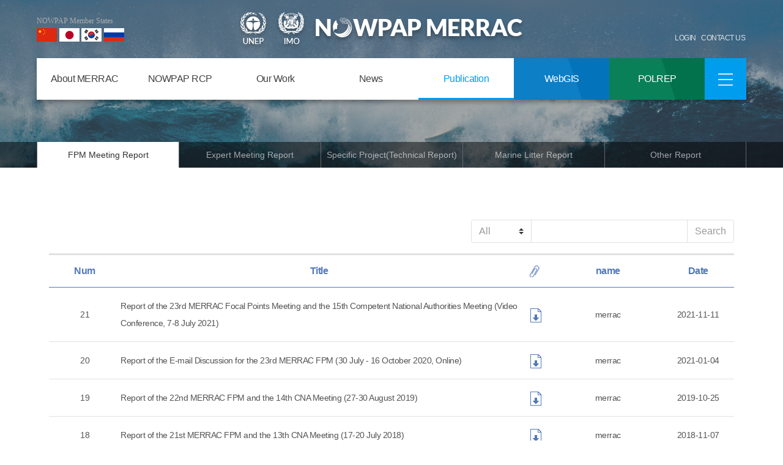

--- FILE ---
content_type: text/html
request_url: http://merrac.nowpap.org/merrac/publication/?PHPSESSID=76b222d33941f7dd4fc42cd123f5abfd
body_size: 7516
content:
<!-- 서버언어에 맞는 인클루드형으로 변경하세요 -->
<!DOCTYPE html>

<html lang="en">

<head>
	<meta charset="utf-8">
	<meta http-equiv="X-UA-Compatible" content="IE=Edge;chrome=1">
	<meta name="viewport" content="width=device-width, initial-scale=1, maximum-scale=1, user-scalable=no, shrink-to-fit=no">
	<meta http-equiv="content-type" content="text/html; charset=utf-8">
	<meta name="referrer" content="same-origin" />
	<!-- <meta name="referrer" content="no-referrer" /> -->
	<title>:: MERRAC ::</title>

	<script type="text/javascript" src="https://merrac.nowpap.org/merrac/inc/js/jquery-3.3.1.min.js"></script>
	<script type="text/javascript" src="https://merrac.nowpap.org/merrac/inc/js/bootstrap.min.js"></script>
	<script type="text/javascript" src="https://merrac.nowpap.org/merrac/inc/js/bootstrap-slider.min.js"></script>
	<link rel="stylesheet" type="text/css" href="https://merrac.nowpap.org/merrac/inc/css/fontawesome.all.min.css" />
	<link rel="stylesheet" type="text/css" href="https://merrac.nowpap.org/merrac/inc/css/bootstrap.min.css" />
	<link rel="stylesheet" type="text/css" href="https://merrac.nowpap.org/merrac/inc/css/bootstrap-slider.css" />
	<link rel="stylesheet" type="text/css" href="https://merrac.nowpap.org/merrac/inc/css/common.css" />
	<link rel="stylesheet" type="text/css" href="https://merrac.nowpap.org/merrac/inc/css/sub.css" />
	<link href="https://fonts.googleapis.com/css?family=Noto+Serif" rel="stylesheet">
	<script type="text/javascript" src="https://merrac.nowpap.org/merrac/inc/js/bootstrap.bundle.js"></script>
	<script type="text/javascript" src="https://merrac.nowpap.org/merrac/inc/js/bootstrap.bundle.min.js"></script>
	<script type="text/javascript" src="https://merrac.nowpap.org/merrac/inc/js/jquery.nicescroll.min.js"></script>
	<script type="text/javascript" src="https://merrac.nowpap.org/merrac/inc/js/common.js"></script>


</head>
<!-- Global site tag (gtag.js) - Google Analytics -->
<script async src="https://www.googletagmanager.com/gtag/js?id=UA-143859527-1"></script>
<script>
	window.dataLayer = window.dataLayer || [];

	function gtag() {
		dataLayer.push(arguments);
	}
	gtag('js', new Date());

	gtag('config', 'UA-143859527-1');


	function do_login() {
		var action_url = "https://merrac.nowpap.org/merrac/common/do_login";
		var id = $("#member_id").val();
		var pw = $("#password").val();

		$.ajax({
			url: action_url,
			type: 'POST',
			data: {
				member_id: id,
				password: pw
			},
			async: false,
			success: function(data) {
				var result = data;
				console.log(result);

				if (result == 'true') {
					window.location.reload();
				} else {
					alert("ID or Password is wrong");
				}

			},
			error: function(xhr) {}
		});
	}

	function do_logout() {
		var action_url = "https://merrac.nowpap.org/merrac/common/do_logout";
		console.log("action_url", action_url);

		$.ajax({
			url: action_url,
			type: 'POST',
			async: false,
			success: function(data) {
				alert('Logout completed.');
				window.location.reload();
			},
			error: function(xhr) {}
		});
	}

	function go_page(site_di) {
		with(document.change_site) {
			method = "post";
			bbs_no.value = bbs_id;
			action = "https://merrac.nowpap.org/merrac/news/select_bbs_detail/";
			submit();
		}
	}

	$(document).ready(function() {
		$(".gnb").mouseover(function() {
			$(this).find(".dep2").addClass("on");
		});
		$(".gnb").mouseleave(function() {
			$(this).find(".dep2").removeClass("on");
		});
		$(".dep2").mouseover(function() {
			$(this).addClass("on");
		});
		$(".dep2").mouseleave(function() {
			$(this).removeClass("on");
		});

		$("#subscribe_btn").click(function() {
			var email = $("#subscribe_email").val();
			var regExp = /^[0-9a-zA-Z]([-_.]?[0-9a-zA-Z])*@[0-9a-zA-Z]([-_.]?[0-9a-zA-Z])*.[a-zA-Z]{2,3}$/i;

			if (email.match(regExp) != null) {
				var action_url = "/merrac/common/subs_email_rgst";
				$.ajax({
					url: action_url,
					type: 'POST',
					data: {
						email: email
					},
					async: false,
					success: function(data) {
						alert(data);

					},
					error: function(xhr) {}
				});

			}
		});

		$("#member_id").keypress(function(e) {
			if (e.which == 13) {
				do_login();
			}
		});

		$("#password").keypress(function(e) {
			if (e.which == 13) {
				do_login();
			}
		});
	});
</script>

<body>

	<div class="headContents contentWrap">
		<!-- top -->
		<div class="topNav">
			<div class="layoutWrap">
				<div class="member f_L">
					<h5>NOWPAP Member States</h5>
					<ul>
						<li><img src="https://merrac.nowpap.org/merrac/inc/img/common/top_member_ch.png" alt="nowpap Member states china"></li>
						<li><img src="https://merrac.nowpap.org/merrac/inc/img/common/top_member_jp.png" alt="nowpap Member states japan"></li>
						<li><img src="https://merrac.nowpap.org/merrac/inc/img/common/top_member_ko.png" alt="nowpap Member states Korea"></li>
						<li><img src="https://merrac.nowpap.org/merrac/inc/img/common/top_member_ru.png" alt="nowpap Member states russia"></li>
					</ul>
				</div>

				<div class="Logo">
					<a href="#"><img src="https://merrac.nowpap.org/merrac/inc/img/common/topLink_unep.png" alt="UNEP"></a>
					<a href="#"><img src="https://merrac.nowpap.org/merrac/inc/img/common/topLink_imo.png" alt="IMO"></a>
					<a href="https://merrac.nowpap.org/merrac/"><img src="https://merrac.nowpap.org/merrac/inc/img/common/topLogo_big.png" alt="NOWPAP MERRAC"></a>
				</div>

				<div class="topLink f_R">
											<a href="#" data-toggle="modal" data-target="#loginPop">LOGIN</a>
										<a href="/cdn-cgi/l/email-protection#3d53524a4d5c4d7d564f544e52134f5813564f">CONTACT US</a>
				</div>

			</div>


		</div>
		<!--// top -->

		<!-- header -->
		<div class="header">
			<div class="head1">
				<div class="layoutWrap">
					<div id="gnb">
						<ul>
																																		<li class="gnb">
											<a href="/merrac/about/?PHPSESSID=76b222d33941f7dd4fc42cd123f5abfd" class="btn-dep1 ">About MERRAC</a>
											<ul class="dep2">
																																																										<li><a href="/merrac/about/introduction/?PHPSESSID=76b222d33941f7dd4fc42cd123f5abfd" class="btn-dep2">Introduction</a></li>
																																															<li><a href="/merrac/about/organization/?PHPSESSID=76b222d33941f7dd4fc42cd123f5abfd" class="btn-dep2">Organization</a></li>
																																																																																																			<li><a href="/merrac/about/mission/?PHPSESSID=76b222d33941f7dd4fc42cd123f5abfd" class="btn-dep2">Mission</a></li>
																																																																																																			<li><a href="/merrac/about/about_nowpap/?PHPSESSID=76b222d33941f7dd4fc42cd123f5abfd" class="btn-dep2">About NOWPAP</a></li>
																																															<li><a href="/merrac/about/staff/?PHPSESSID=76b222d33941f7dd4fc42cd123f5abfd" class="btn-dep2">Staff</a></li>
																																																								</ul>
										</li>
										<li class="gnb">
											<a href="/merrac/regional/?PHPSESSID=76b222d33941f7dd4fc42cd123f5abfd" class="btn-dep1 ">NOWPAP RCP</a>
											<ul class="dep2">
																																																										<li><a href="/merrac/regional/nowpap_regional/?PHPSESSID=76b222d33941f7dd4fc42cd123f5abfd" class="btn-dep2">NOWPAP Regional Oil and HNS Spill Contingency Plan </a></li>
																																															<li><a href="/merrac/regional/geo_coverage/?PHPSESSID=76b222d33941f7dd4fc42cd123f5abfd" class="btn-dep2">Geographical Coverage</a></li>
																																																								</ul>
										</li>
										<li class="gnb">
											<a href="/merrac/work/?PHPSESSID=76b222d33941f7dd4fc42cd123f5abfd" class="btn-dep1 ">Our Work</a>
											<ul class="dep2">
																																																										<li><a href="/merrac/work/meetings?PHPSESSID=76b222d33941f7dd4fc42cd123f5abfd" class="btn-dep2">Meeting</a></li>
																																																																																																																													<li><a href="/merrac/work/oil?PHPSESSID=76b222d33941f7dd4fc42cd123f5abfd" class="btn-dep2">Oil and HNS Spill Preparedness and Response</a></li>
																																																																																																																													<li><a href="/merrac/work/national_auth/?PHPSESSID=76b222d33941f7dd4fc42cd123f5abfd" class="btn-dep2">Information System Updates</a></li>
																																																																																																																																																							<li><a href="/merrac/work/bravo_exercise?PHPSESSID=76b222d33941f7dd4fc42cd123f5abfd" class="btn-dep2">NOWPAP Training & Exercise</a></li>
																																																																																																																													<li><a href="/merrac/work/specific_proj?PHPSESSID=76b222d33941f7dd4fc42cd123f5abfd" class="btn-dep2">Specific Project</a></li>
																																															<li><a href="/merrac/work/marine_litter?PHPSESSID=76b222d33941f7dd4fc42cd123f5abfd" class="btn-dep2">Marine Litter</a></li>
																																																																																																																																						</ul>
										</li>
										<li class="gnb">
											<a href="/merrac/news/?PHPSESSID=76b222d33941f7dd4fc42cd123f5abfd" class="btn-dep1 ">News</a>
											<ul class="dep2">
																																																										<li><a href="/merrac/news/select_merracUpdate_list?PHPSESSID=76b222d33941f7dd4fc42cd123f5abfd" class="btn-dep2">MERRAC News</a></li>
																																															<li><a href="/merrac/news/select_globalTrend_list?PHPSESSID=76b222d33941f7dd4fc42cd123f5abfd" class="btn-dep2">Global News</a></li>
																																															<li><a href="/merrac/news/select_annualEvent_list?PHPSESSID=76b222d33941f7dd4fc42cd123f5abfd" class="btn-dep2">Annual Events</a></li>
																																															<li><a href="/merrac/news/select_newsletter_list?PHPSESSID=76b222d33941f7dd4fc42cd123f5abfd" class="btn-dep2">Newsletter</a></li>
																																																								</ul>
										</li>
										<li class="gnb">
											<a href="/merrac/publication/?PHPSESSID=76b222d33941f7dd4fc42cd123f5abfd" class="btn-dep1 active">Publication</a>
											<ul class="dep2">
																																																										<li><a href="/merrac/publication/select_fpmMeeting_list?PHPSESSID=76b222d33941f7dd4fc42cd123f5abfd" class="btn-dep2">FPM Meeting Report</a></li>
																																															<li><a href="/merrac/publication/select_expertMeeting_list?PHPSESSID=76b222d33941f7dd4fc42cd123f5abfd" class="btn-dep2">Expert Meeting Report</a></li>
																																															<li><a href="/merrac/publication/select_specificProj_list?PHPSESSID=76b222d33941f7dd4fc42cd123f5abfd" class="btn-dep2">Specific Project(Technical Report)</a></li>
																																															<li><a href="/merrac/publication/select_marineLitter_list?PHPSESSID=76b222d33941f7dd4fc42cd123f5abfd" class="btn-dep2">Marine Litter Report</a></li>
																																															<li><a href="/merrac/publication/select_other_list?PHPSESSID=76b222d33941f7dd4fc42cd123f5abfd" class="btn-dep2">Other Report</a></li>
																															</ul>
										</li>
																									<li class="gnb m4 WebGIS">
									<a href="/infosystem?PHPSESSID=76b222d33941f7dd4fc42cd123f5abfd" data-toggle="tooltip" data-placement="bottom" title="Only for Focal Point" class="btn-dep1 tooltip-white" target="_blank">WebGIS</a>
								</li>
								<li class="gnb m5 Polrep">
									<a href="/polrep?PHPSESSID=76b222d33941f7dd4fc42cd123f5abfd" data-toggle="tooltip" data-placement="bottom" title="Only for Focal Point" class="btn-dep1 tooltip-white" target="_blank">POLREP</a>
								</li>
								<li class="m8 sitemap active">
									<a href="sub07_01.html?PHPSESSID=76b222d33941f7dd4fc42cd123f5abfd" class="btn-dep1 t_C hamburgerBtt"><img src="https://merrac.nowpap.org/merrac/inc/img/common/ico_sitemap.png" alt="sitemap"></a>
									<a href="#" class="btn-dep1 t_C closeBtt" style="display: none;"><img src="https://merrac.nowpap.org/merrac/inc/img/common/ico_sitemap02.png" alt="sitemapClose"></a>
									<ul class="sitemapRow">
																																																										<li>
														<a href="/merrac/about/?PHPSESSID=76b222d33941f7dd4fc42cd123f5abfd" class="sub sub01">About MERRAC</a>
														<ul class="subMenu">
																																																																					<li>
								<a href="/merrac/about/introduction/?PHPSESSID=76b222d33941f7dd4fc42cd123f5abfd" class="sub-dep2">Introduction</a>
																																																																					</li>
														<li>
								<a href="/merrac/about/organization/?PHPSESSID=76b222d33941f7dd4fc42cd123f5abfd" class="sub-dep2">Organization</a>
																																																											<a href="/merrac/about/organization/?PHPSESSID=76b222d33941f7dd4fc42cd123f5abfd" class="sub-dep3">Organization</a>
																																																			<a href="/merrac/about/merrac_focal_points/?PHPSESSID=76b222d33941f7dd4fc42cd123f5abfd" class="sub-dep3">MERRAC Focal Points</a>
																																																													</li>
														<li>
								<a href="/merrac/about/mission/?PHPSESSID=76b222d33941f7dd4fc42cd123f5abfd" class="sub-dep2">Mission</a>
																																																											<a href="/merrac/about/mission/?PHPSESSID=76b222d33941f7dd4fc42cd123f5abfd" class="sub-dep3">Mission</a>
																																																			<a href="/merrac/about/terms_of_reference?PHPSESSID=76b222d33941f7dd4fc42cd123f5abfd" class="sub-dep3">Terms of Reference for NOWPAP MERRAC</a>
																																																													</li>
														<li>
								<a href="/merrac/about/about_nowpap/?PHPSESSID=76b222d33941f7dd4fc42cd123f5abfd" class="sub-dep2">About NOWPAP</a>
																																																																					</li>
														<li>
								<a href="/merrac/about/staff/?PHPSESSID=76b222d33941f7dd4fc42cd123f5abfd" class="sub-dep2">Staff</a>
																																																																															</li>
									</ul>
								</li>
								<li>
									<a href="/merrac/regional/?PHPSESSID=76b222d33941f7dd4fc42cd123f5abfd" class="sub sub01">NOWPAP RCP</a>
									<ul class="subMenu">
																																																																<li>
								<a href="/merrac/regional/nowpap_regional/?PHPSESSID=76b222d33941f7dd4fc42cd123f5abfd" class="sub-dep2">NOWPAP Regional Oil and HNS Spill Contingency Plan </a>
																																																																					</li>
														<li>
								<a href="/merrac/regional/geo_coverage/?PHPSESSID=76b222d33941f7dd4fc42cd123f5abfd" class="sub-dep2">Geographical Coverage</a>
																																																																															</li>
									</ul>
								</li>
								<li>
									<a href="/merrac/work/?PHPSESSID=76b222d33941f7dd4fc42cd123f5abfd" class="sub sub01">Our Work</a>
									<ul class="subMenu">
																																																																<li>
								<a href="/merrac/work/meetings?PHPSESSID=76b222d33941f7dd4fc42cd123f5abfd" class="sub-dep2">Meeting</a>
																																																											<a href="/merrac/work/meetings?PHPSESSID=76b222d33941f7dd4fc42cd123f5abfd" class="sub-dep3">Meeting</a>
																																																			<a href="/merrac/work/fpm_meetings?PHPSESSID=76b222d33941f7dd4fc42cd123f5abfd" class="sub-dep3">MERRAC FPM & CNA meeting</a>
																																																			<a href="/merrac/work/expert_meetings?PHPSESSID=76b222d33941f7dd4fc42cd123f5abfd" class="sub-dep3">Experts Meeting</a>
																																																													</li>
														<li>
								<a href="/merrac/work/oil?PHPSESSID=76b222d33941f7dd4fc42cd123f5abfd" class="sub-dep2">Oil and HNS Spill Preparedness and Response</a>
																																																											<a href="/merrac/work/oil?PHPSESSID=76b222d33941f7dd4fc42cd123f5abfd" class="sub-dep3">Oil</a>
																																																			<a href="/merrac/work/hns?PHPSESSID=76b222d33941f7dd4fc42cd123f5abfd" class="sub-dep3">HNS</a>
																																																			<a href="/merrac/work/nowpap_region?PHPSESSID=76b222d33941f7dd4fc42cd123f5abfd" class="sub-dep3">Risk of spill incidents in NOWPAP region</a>
																																																													</li>
														<li>
								<a href="/merrac/work/national_auth/?PHPSESSID=76b222d33941f7dd4fc42cd123f5abfd" class="sub-dep2">Information System Updates</a>
																																																											<a href="/merrac/work/national_auth/?PHPSESSID=76b222d33941f7dd4fc42cd123f5abfd" class="sub-dep3">National Authorities</a>
																																																			<a href="/merrac/work/oil_accident/?PHPSESSID=76b222d33941f7dd4fc42cd123f5abfd" class="sub-dep3">Oil Spill Accidents</a>
																																																			<a href="/merrac/work/hns_accident/?PHPSESSID=76b222d33941f7dd4fc42cd123f5abfd" class="sub-dep3">HNS Spill Accidents</a>
																																																			<a href="/merrac/work/equip_expert_list/?PHPSESSID=76b222d33941f7dd4fc42cd123f5abfd" class="sub-dep3">Equipment & Experts List</a>
																																																													</li>
														<li>
								<a href="/merrac/work/bravo_exercise?PHPSESSID=76b222d33941f7dd4fc42cd123f5abfd" class="sub-dep2">NOWPAP Training & Exercise</a>
																																																											<a href="/merrac/work/bravo_exercise?PHPSESSID=76b222d33941f7dd4fc42cd123f5abfd" class="sub-dep3">NOWPAP Training & Exercise</a>
																																																			<a href="/merrac/work/bravo_exercise?PHPSESSID=76b222d33941f7dd4fc42cd123f5abfd" class="sub-dep3">BRAVO Exercise</a>
																																																			<a href="/merrac/work/delta_exercise?PHPSESSID=76b222d33941f7dd4fc42cd123f5abfd" class="sub-dep3">DELTA Exercise</a>
																																																													</li>
														<li>
								<a href="/merrac/work/specific_proj?PHPSESSID=76b222d33941f7dd4fc42cd123f5abfd" class="sub-dep2">Specific Project</a>
																																																																					</li>
														<li>
								<a href="/merrac/work/marine_litter?PHPSESSID=76b222d33941f7dd4fc42cd123f5abfd" class="sub-dep2">Marine Litter</a>
																																																											<a href="/merrac/work/marine_litter?PHPSESSID=76b222d33941f7dd4fc42cd123f5abfd" class="sub-dep3">Marine Litter</a>
																																																			<a href="/merrac/work/malita?PHPSESSID=76b222d33941f7dd4fc42cd123f5abfd" class="sub-dep3">MALITA</a>
																																																			<a href="/merrac/work/rap_mali?PHPSESSID=76b222d33941f7dd4fc42cd123f5abfd" class="sub-dep3">RAP MALI</a>
																																																																							</li>
									</ul>
								</li>
								<li>
									<a href="/merrac/news/?PHPSESSID=76b222d33941f7dd4fc42cd123f5abfd" class="sub sub01">News</a>
									<ul class="subMenu">
																																																																<li>
								<a href="/merrac/news/select_merracUpdate_list?PHPSESSID=76b222d33941f7dd4fc42cd123f5abfd" class="sub-dep2">MERRAC News</a>
																																																																					</li>
														<li>
								<a href="/merrac/news/select_globalTrend_list?PHPSESSID=76b222d33941f7dd4fc42cd123f5abfd" class="sub-dep2">Global News</a>
																																																																					</li>
														<li>
								<a href="/merrac/news/select_annualEvent_list?PHPSESSID=76b222d33941f7dd4fc42cd123f5abfd" class="sub-dep2">Annual Events</a>
																																																																					</li>
														<li>
								<a href="/merrac/news/select_newsletter_list?PHPSESSID=76b222d33941f7dd4fc42cd123f5abfd" class="sub-dep2">Newsletter</a>
																																																																															</li>
									</ul>
								</li>
								<li>
									<a href="/merrac/publication/?PHPSESSID=76b222d33941f7dd4fc42cd123f5abfd" class="sub sub01">Publication</a>
									<ul class="subMenu">
																																																																<li>
								<a href="/merrac/publication/select_fpmMeeting_list?PHPSESSID=76b222d33941f7dd4fc42cd123f5abfd" class="sub-dep2">FPM Meeting Report</a>
																																																																					</li>
														<li>
								<a href="/merrac/publication/select_expertMeeting_list?PHPSESSID=76b222d33941f7dd4fc42cd123f5abfd" class="sub-dep2">Expert Meeting Report</a>
																																																																					</li>
														<li>
								<a href="/merrac/publication/select_specificProj_list?PHPSESSID=76b222d33941f7dd4fc42cd123f5abfd" class="sub-dep2">Specific Project(Technical Report)</a>
																																																																					</li>
														<li>
								<a href="/merrac/publication/select_marineLitter_list?PHPSESSID=76b222d33941f7dd4fc42cd123f5abfd" class="sub-dep2">Marine Litter Report</a>
																																																																					</li>
														<li>
								<a href="/merrac/publication/select_other_list?PHPSESSID=76b222d33941f7dd4fc42cd123f5abfd" class="sub-dep2">Other Report</a>
																																		</li>
						</ul>
						</li>
													</ul>
				</li>
				</ul>
					</div>
				</div>
			</div>
		</div>
		<!-- // header -->
		<!-- 956e2dc87352434255d8122afd5ec72f9b6f79a5c6215a75208cd67bd599c50a -->
		<form id="change_site" name="change_site" method="post" class="form-inline f_R" style="height:0px"><input type="hidden" name="PHPSESSID" value="76b222d33941f7dd4fc42cd123f5abfd" />
			<input type="hidden" id="site_div" name="site_div" value="">
		</form>
	</div>
	<!--
array(0) {
}
--><!-- sub -->
<div class="subContents contentWrap">
	
	<!-- subHeader -->
	<div id="sub01" class="subHeader">
	<p style="text-transform:capitalize;">FPM Meeting Report</p>
	<div class="snbBar">
		<div class="layoutWrap">
						<ul class="fiveTab">
				<li class="active"><a href="https://merrac.nowpap.org/merrac/publication/select_fpmMeeting_list">FPM Meeting Report</a></li>
				<li ><a href="https://merrac.nowpap.org/merrac/publication/select_expertMeeting_list">Expert Meeting Report</a></li>
				<li ><a href="https://merrac.nowpap.org/merrac/publication/select_specificProj_list">Specific Project(Technical Report)</a></li>
				<li ><a href="https://merrac.nowpap.org/merrac/publication/select_marineLitter_list">Marine Litter Report</a></li>
				<li ><a href="https://merrac.nowpap.org/merrac/publication/select_other_list">Other Report</a></li>
			</ul>	
					</div>
	</div>
</div>	<!-- //subHeader -->

	<!-- subCont -->
	<div class="subCont layoutWrap">
	
					
		<!-- tableSelectGroup -->
	<!-- 
		SELECT Z.*
			FROM(
				SELECT Y.*
				, (@rownum:=@rownum+1) as ROWNUM
				FROM(
					SELECT A.BBS_NO
					, A.CONTS_SN
					, A.MEMBER_SN
					, A.ORGN_CD
					, A.BBS_SE
					, A.BBS_CATE
					, A.BBS_NM
					, A.BBS_CN
					, A.NOTICE_YN
					, A.SECRET_YN
					, DATE_FORMAT(A.RGST_DT, '%Y-%m-%d') as RGST_DT
					, DATE_FORMAT(A.UPDT_DT, '%Y-%m-%d') as UPDT_DT
					, DATEDIFF(now(), A.RGST_DT) AS DATE_MINUS
					, C.MEMBER_NM
					, D.FILE_SN
					, D.FILE_NM
					, D.FILE_PATH_NM
				FROM MR_PAGE_BBS as A
			LEFT JOIN MR_MEMBER as C 
					ON A.MEMBER_SN = C.MEMBER_SN
			LEFT JOIN (
						SELECT 
							BBS_NO
							, FILE_SN
							, FILE_NM
							, FILE_PATH_NM 
						FROM MR_PAGE_BBS_FILE 
						WHERE FILE_USG = 'docu'
						) as D 
					ON A.BBS_NO = D.BBS_NO
					, (SELECT @rownum:=0) R
				WHERE A.CONTS_SN = 'EE010101'
					   
			ORDER BY RGST_DT 
			) as Y
		ORDER BY ROWNUM DESC
		) as Z
	  LIMIT 0, 10 -->
	<form id="frm" name="frm" method="post" class="form-inline"><input type="hidden" name="PHPSESSID" value="76b222d33941f7dd4fc42cd123f5abfd" />
        <div class="searchForm">
					<div class="input-group searchBox f_R">
                <select class="custom-select" name="search_key" id="inputGroupSelect04" aria-label="Example select with button addon">
                    <option selected="selected" value="all">All</option>
                    <option value="title">Title</option>
                    <option value="name">Name</option>
                </select>
				<input name="search_word" type="text" class="form-control" placeholder="" aria-label="Example text with button addon" aria-describedby="button-addon1">
                <div class="input-group-append">
                    <button class="btn btn-outline-secondary" type="button" onclick="select_bbs_list('');">Search</button>
                </div>
            </div>
				<input type="hidden" id="conts_sn" name="conts_sn" value="EE0101">
				<input type="hidden" id="conts_sn_full" name="conts_sn_full" value="EE010101">
				<input type="hidden" id="gnb" name="gnb" value="publication">
				<input type="hidden" id="snb" name="snb" value="FPM Meeting Report">
				<input type="hidden" id="bbs_no" name="bbs_no" value="">
				<input type="hidden" id="page_url" name="page_url" value="">
        </div>
	</form>
        <!-- //tableSelectGroup -->
        
		<div class="table_wrap">
			            <table>
                <colgroup>
                    <col style="width:10%">
                    <col style="width:55%">
					<col style="width:5%">
                    <col style="width:15%">
                    <col style="width:10%">
                </colgroup>
                <thead>
                    <tr>
                        <th>Num</th>
                        <th>Title</th>
						<th>
							<span class="clipIcon"></span>
						</th>
                        <th>name</th>
                        <th>Date</th>
                    </tr>
                </thead>
                <tbody>
								
				                    <tr>
                        <td class="tableNum">21</td>
						<td class="tableTitle f_L t_L">
							<a href="javascript:doFileDownload('169')">
								Report of the 23rd MERRAC Focal Points Meeting and the 15th Competent National Authorities Meeting (Video Conference, 7-8 July 2021)							</a>
						</td>
						<td>
														<a href="javascript:doFileDownload('169')" class="fileIcon btn-pdfDown" data-toggle="tooltip" data-placement="bottom" title="" data-original-title="PDF Download"></a>
							<input type="hidden" name="169_conts_sn" value="EE010101">
							<input type="hidden" name="169_file_sn" value="154">
							<input type="hidden" name="169_file_nm" value="[FINAL] Report on 23rd MERRAC Focal Points Meeting and the 15th Competent National Authorities Meeting.pdf">
							<input type="hidden" name="169_file_path_nm" value="/merrac/uploads/contents1">
													</td>
						<td class="writer">merrac</td>
                        <td class="tableData">2021-11-11</td>
                    </tr>
                                    <tr>
                        <td class="tableNum">20</td>
						<td class="tableTitle f_L t_L">
							<a href="javascript:doFileDownload('159')">
								Report of the E-mail Discussion for the 23rd MERRAC FPM (30 July - 16 October 2020, Online)							</a>
						</td>
						<td>
														<a href="javascript:doFileDownload('159')" class="fileIcon btn-pdfDown" data-toggle="tooltip" data-placement="bottom" title="" data-original-title="PDF Download"></a>
							<input type="hidden" name="159_conts_sn" value="EE010101">
							<input type="hidden" name="159_file_sn" value="148">
							<input type="hidden" name="159_file_nm" value="[FINAL] Report of the E-mail Discussion for the 23rd MERRAC FPM.pdf">
							<input type="hidden" name="159_file_path_nm" value="/merrac/uploads/contents1">
													</td>
						<td class="writer">merrac</td>
                        <td class="tableData">2021-01-04</td>
                    </tr>
                                    <tr>
                        <td class="tableNum">19</td>
						<td class="tableTitle f_L t_L">
							<a href="javascript:doFileDownload('146')">
								Report of the 22nd MERRAC FPM and the 14th CNA Meeting (27-30 August 2019)							</a>
						</td>
						<td>
														<a href="javascript:doFileDownload('146')" class="fileIcon btn-pdfDown" data-toggle="tooltip" data-placement="bottom" title="" data-original-title="PDF Download"></a>
							<input type="hidden" name="146_conts_sn" value="EE010101">
							<input type="hidden" name="146_file_sn" value="139">
							<input type="hidden" name="146_file_nm" value="[FINAL]Report of the 22th MERRAC FPM and 14th CNA Meeting.pdf">
							<input type="hidden" name="146_file_path_nm" value="/merrac/uploads/contents1">
													</td>
						<td class="writer">merrac</td>
                        <td class="tableData">2019-10-25</td>
                    </tr>
                                    <tr>
                        <td class="tableNum">18</td>
						<td class="tableTitle f_L t_L">
							<a href="javascript:doFileDownload('87')">
								Report of the 21st MERRAC FPM and the 13th CNA Meeting (17-20 July 2018)							</a>
						</td>
						<td>
														<a href="javascript:doFileDownload('87')" class="fileIcon btn-pdfDown" data-toggle="tooltip" data-placement="bottom" title="" data-original-title="PDF Download"></a>
							<input type="hidden" name="87_conts_sn" value="EE010101">
							<input type="hidden" name="87_file_sn" value="40">
							<input type="hidden" name="87_file_nm" value="1) Report of the 21st MERRAC FPM and the 13th CNA Meeting.pdf">
							<input type="hidden" name="87_file_path_nm" value="/merrac/uploads/contents1">
													</td>
						<td class="writer">merrac</td>
                        <td class="tableData">2018-11-07</td>
                    </tr>
                                    <tr>
                        <td class="tableNum">17</td>
						<td class="tableTitle f_L t_L">
							<a href="javascript:doFileDownload('85')">
								Report of the 20th MERRAC FPM and the 12th CNA Meeting(10-13 April 2017)							</a>
						</td>
						<td>
														<a href="javascript:doFileDownload('85')" class="fileIcon btn-pdfDown" data-toggle="tooltip" data-placement="bottom" title="" data-original-title="PDF Download"></a>
							<input type="hidden" name="85_conts_sn" value="EE010101">
							<input type="hidden" name="85_file_sn" value="38">
							<input type="hidden" name="85_file_nm" value="Final_Report of the 20th MERRAC FPM and the 12th CNA Meeting.pdf">
							<input type="hidden" name="85_file_path_nm" value="/merrac/uploads/contents1">
													</td>
						<td class="writer">merrac</td>
                        <td class="tableData">2017-06-28</td>
                    </tr>
                                    <tr>
                        <td class="tableNum">16</td>
						<td class="tableTitle f_L t_L">
							<a href="javascript:doFileDownload('84')">
								Report of the 19th MERRAC FPM and the 11th CNA Meeting (30 May- 3 June 2016)							</a>
						</td>
						<td>
														<a href="javascript:doFileDownload('84')" class="fileIcon btn-pdfDown" data-toggle="tooltip" data-placement="bottom" title="" data-original-title="PDF Download"></a>
							<input type="hidden" name="84_conts_sn" value="EE010101">
							<input type="hidden" name="84_file_sn" value="37">
							<input type="hidden" name="84_file_nm" value="Report of the 19th MERRAC FPM and the 11th CNA Meeting.pdf">
							<input type="hidden" name="84_file_path_nm" value="/merrac/uploads/contents1">
													</td>
						<td class="writer">merrac</td>
                        <td class="tableData">2016-07-11</td>
                    </tr>
                                    <tr>
                        <td class="tableNum">15</td>
						<td class="tableTitle f_L t_L">
							<a href="javascript:doFileDownload('82')">
								Report of the 18th MERRAC FPM and 10th CNA Meeting (25-28 August 2015)							</a>
						</td>
						<td>
														<a href="javascript:doFileDownload('82')" class="fileIcon btn-pdfDown" data-toggle="tooltip" data-placement="bottom" title="" data-original-title="PDF Download"></a>
							<input type="hidden" name="82_conts_sn" value="EE010101">
							<input type="hidden" name="82_file_sn" value="35">
							<input type="hidden" name="82_file_nm" value="Report of the 18th MERRAC FPM and 10th CNA Meeting.pdf">
							<input type="hidden" name="82_file_path_nm" value="/merrac/uploads/contents1">
													</td>
						<td class="writer">merrac</td>
                        <td class="tableData">2016-04-26</td>
                    </tr>
                                    <tr>
                        <td class="tableNum">14</td>
						<td class="tableTitle f_L t_L">
							<a href="javascript:doFileDownload('81')">
								Report of the 17th MERRAC FPM and 9th CNA Meeting (11-13 June 2014)							</a>
						</td>
						<td>
														<a href="javascript:doFileDownload('81')" class="fileIcon btn-pdfDown" data-toggle="tooltip" data-placement="bottom" title="" data-original-title="PDF Download"></a>
							<input type="hidden" name="81_conts_sn" value="EE010101">
							<input type="hidden" name="81_file_sn" value="34">
							<input type="hidden" name="81_file_nm" value="Report of the 17th MERRAC FPM and 9th CNA Meeting.pdf">
							<input type="hidden" name="81_file_path_nm" value="/merrac/uploads/contents1">
													</td>
						<td class="writer">merrac</td>
                        <td class="tableData">2016-04-26</td>
                    </tr>
                                    <tr>
                        <td class="tableNum">13</td>
						<td class="tableTitle f_L t_L">
							<a href="javascript:doFileDownload('79')">
								Report of the 16th MERRAC FPM and 8th CNA Meeting (17-21 June 2013)							</a>
						</td>
						<td>
														<a href="javascript:doFileDownload('79')" class="fileIcon btn-pdfDown" data-toggle="tooltip" data-placement="bottom" title="" data-original-title="PDF Download"></a>
							<input type="hidden" name="79_conts_sn" value="EE010101">
							<input type="hidden" name="79_file_sn" value="32">
							<input type="hidden" name="79_file_nm" value="Report of the 16th MERRAC FPM and 8th CNA Meeting.pdf">
							<input type="hidden" name="79_file_path_nm" value="/merrac/uploads/contents1">
													</td>
						<td class="writer">merrac</td>
                        <td class="tableData">2016-04-26</td>
                    </tr>
                                    <tr>
                        <td class="tableNum">12</td>
						<td class="tableTitle f_L t_L">
							<a href="javascript:doFileDownload('78')">
								15th MERRAC Focal Points Meeting and 7th Competent National Authorities Meeting (14-18 May 2012, Yeosu, Korea) 							</a>
						</td>
						<td>
														<a href="javascript:doFileDownload('78')" class="fileIcon btn-pdfDown" data-toggle="tooltip" data-placement="bottom" title="" data-original-title="PDF Download"></a>
							<input type="hidden" name="78_conts_sn" value="EE010101">
							<input type="hidden" name="78_file_sn" value="31">
							<input type="hidden" name="78_file_nm" value="Report of the 15th MERRAC FPM and the 7th CNA Meeting.pdf">
							<input type="hidden" name="78_file_path_nm" value="/merrac/uploads/contents1">
													</td>
						<td class="writer">merrac</td>
                        <td class="tableData">2012-11-26</td>
                    </tr>
                                </tbody>
            </table>
						<!-- tableNav -->
			<div class="tableNav">
				<nav aria-label="Page navigation example">
				  <ul class="pagination"><li class="page-item active"><a class="page-link">1</a></li><li class="page-item"><a class="page-link"href="javascript:select_bbs_list('10');">2</a></li><li class="page-item"><a class="page-link"href="javascript:select_bbs_list('20');">3</a></li><li class="page-item"><a class="page-link"href="javascript:select_bbs_list('10');"><span aria-hidden="true" class="rightIcon"></span></a></li></ul>				</nav>
				
			</div>
			<!-- //tableNav -->
		</div>
		 	
	</div>
	<!-- //subCont -->
	<form name="conform" id="conform" method="post"  enctype="multipart/form-data"><input type="hidden" name="PHPSESSID" value="76b222d33941f7dd4fc42cd123f5abfd" />
		<input type="hidden" name="conts_sn" value=""/>
		<input type="hidden" name="bbs_no" value=""/>
		<input type="hidden" name="file_sn" value=""/>
		<input type="hidden" name="file_nm"  value=""/>
		<input type="hidden" name="file_path_nm" value=""/>
	</form>
	
</div>
<!-- //sub -->
<script data-cfasync="false" src="/cdn-cgi/scripts/5c5dd728/cloudflare-static/email-decode.min.js"></script><script>
$(document).ready(function(){
		$("select[name='search_key']").val('all');
	$("input[name='search_word']").val('');
	
	$("select[name='search_year']").change(function(){
		console.log($(this).val());
		select_bbs_list('');
	});
	
});
function select_bbs_list(page){
	var subUrl = "";
	if(page != ''){
		subUrl = "/page/"+page;
	}
	
	with(document.frm){
		method = "get";
		action = "https://merrac.nowpap.org/merrac/publication/select_fpmMeeting_list"+subUrl;
		submit();
	}
}

function select_bbs_detail(bbs_id){
	var pageUrl = "publication/select_fpmMeeting_list";
	with(document.frm){
		method = "get";
		bbs_no.value = bbs_id;
		page_url.value = pageUrl;
		action = "https://merrac.nowpap.org/merrac/news/select_bbs_detail/";
		submit();
	}
}

function doFileDownload(bbs_id){

	$("#conform input[name='bbs_no']").val(bbs_id);
	$("#conform input[name='conts_sn']").val($("input[name='"+bbs_id+"_conts_sn']").val()); 
	$("#conform input[name='file_sn']").val($("input[name='"+bbs_id+"_file_sn']").val());
	$("#conform input[name='file_nm']").val($("input[name='"+bbs_id+"_file_nm']").val());
	$("#conform input[name='file_path_nm']").val($("input[name='"+bbs_id+"_file_path_nm']").val());
	
	document.conform.action="/merrac/admin/a_common/file_download";
	document.conform.submit();
	
}
</script>

<!-- 서버언어에 맞는 인클루드형으로 변경하세요 -->


<!-- footer -->
<div class="footer contentWrap">
	<div class="footerWrap layoutWrap">
		<div class="nowpapInfo f_L">
			<div class="bottomLogo">
				<img class="nowpapmerrac" src="https://merrac.nowpap.org/merrac/inc/img/common/bottomLogo.png" alt="nowpapMerrac bottomLogo">
				<a href="http://www.kriso.re.kr/" target="_blank">
					<img class="kriso" src="https://merrac.nowpap.org/merrac/inc/img/common/bottomLogo_KRISO.png" alt="kriso bottomLogo">
				</a>
			</div>
			<div class="contactInfo">
				<p class="address">P.O. Box 23, Yuseong, Daejeon 305-343, <br/>Republic of Korea (c/o KRISO) </p>
				<ul>
					<li>Tel : (+82-42) 866-3638</li>
					<li>FAX : (+82-42) 866-3630</li>
				</ul>
			</div>
		</div>
		<div class="subscribeNewsletter f_R">
			<h4>Subscribe to Newsletter<span>Subscribe to our newsletter to get the latest scoop right to your un box</span></h4>
			<div class="input-group mb-3 newsletterForm">
				<input type="text" id="subscribe_email" class="form-control" placeholder="Your email address" aria-label="Your email address" aria-describedby="button-addon2">
				<div class="input-group-append">
					<button class="btn btn-outline-secondary" type="button" id="subscribe_btn">SUBSCRIBE</button>
				</div>
			</div>
		</div>
		<div class="clear"></div>
	</div>
	<div class="copyright">copyright(C)2019. <b>NOWPAP MERRAC</b> all rights reserved.</div>
</div>


    <!-- Login Modal -->
    <div class="modal fade show" id="loginPop" tabindex="-1" role="dialog" aria-labelledby="loginPopTitle" style="display: none;">
        <div class="modal-dialog modal-dialog-centered" role="document">
            <div class="modal-content">
                <div class="modal-header">        
                    <button type="button" class="close" data-dismiss="modal" aria-label="Close">
                        <span aria-hidden="true">×</span>
                    </button>
                </div>
                    <div class="modal-body">
                        <h2>Members, Please Login</h2>
                        <form action="" method="post"><input type="hidden" name="PHPSESSID" value="76b222d33941f7dd4fc42cd123f5abfd" />
                            <div class="logForm">
                                <input type="text" class="form-control" id="member_id" placeholder="ID">
                                <input type="password" class="form-control" id="password" placeholder="Password">
                            </div>
                        <button type="button" onclick="do_login();" class="btn btn-login" >Login</button>
                        </form>
                    </div>
                    <div class="modal-footer">
                        <div>
                            <p>If you forget your username and password,<br>Please contact MERRAC.</p>
                            <span class="email"><a href="/cdn-cgi/l/email-protection" class="__cf_email__" data-cfemail="bad4d5cdcadbcafad1c8d3c9d594c8df94d1c8">[email&#160;protected]</a></span>
                        </div>
                    </div>
            </div>
        </div>
    </div>
<!-- end; footer -->
<script data-cfasync="false" src="/cdn-cgi/scripts/5c5dd728/cloudflare-static/email-decode.min.js"></script><script defer src="https://static.cloudflareinsights.com/beacon.min.js/vcd15cbe7772f49c399c6a5babf22c1241717689176015" integrity="sha512-ZpsOmlRQV6y907TI0dKBHq9Md29nnaEIPlkf84rnaERnq6zvWvPUqr2ft8M1aS28oN72PdrCzSjY4U6VaAw1EQ==" data-cf-beacon='{"version":"2024.11.0","token":"9b2f262957534996832d7ffcf416b11d","r":1,"server_timing":{"name":{"cfCacheStatus":true,"cfEdge":true,"cfExtPri":true,"cfL4":true,"cfOrigin":true,"cfSpeedBrain":true},"location_startswith":null}}' crossorigin="anonymous"></script>
</body>
</html>

--- FILE ---
content_type: text/css
request_url: https://merrac.nowpap.org/merrac/inc/css/sub.css
body_size: 6802
content:
/********** subCommon **********/
.subContents {}
.subHeader {position:relative; height:274px; background:url('../img/sub/subHeadergraphic.png') center no-repeat; background-size:cover;}
.subHeader p {display:none; font-family:'Noto Serif', serif; color:#fff; font-size:36px; text-shadow:0 2px 6px rgba(00,00,00,0.5);}
.subHeader .snbBar {position:absolute; bottom:0; width:100%; height:42px; background:url('../img/sub/snbBar_prt.png') repeat;}
.subHeader .snbBar ul {width:100%;}
.subHeader .snbBar li {display:inline-block; border-left:1px solid #63666b; float: left; line-height:42px; width:20%;}
.subHeader .snbBar li:last-child {border-right:1px solid #63666b;}
.subHeader .snbBar li a {display:block; padding:0; height:42px; font-size:14px; color:#fff; text-align:center; letter-spacing:0; opacity:0.6;}
.subHeader .snbBar li a:hover, .subHeader .snbBar li.active a {color:#333; background:#fff; opacity:1.0}

#sub01.subHeader .snbBar li a { }
#sub01.subHeader .snbBar .twoTab li {width:50%;}
#sub01.subHeader .snbBar .sixTab li {width:auto;}
#sub01.subHeader .snbBar .sixTab li a {padding:0 23px;}
#sub01.subHeader .snbBar .sixTab li.vertical {vertical-align: bottom;}
#sub01.subHeader .snbBar .fourTab li {width:25%;}
#sub01.subHeader .snbBar .fiveTab-auto li {width:auto;}
#sub01.subHeader .snbBar .fiveTab-auto a {padding:0 46px;}

.subCont {padding:55px 20px 100px 20px; min-height:600px; width: 1160px;}
.img {margin-top: 20px; text-align: center;}
.no_Mg {margin:0 !important;}
.top_Mg {margin-top: 80px !important;}

/********** sub01_02 **********/
.subCont .tab {margin-bottom: 55px; border: 1px solid #ddd;}
.subCont .tab ul.tabRow li {height: 47px;line-height: 47px;/* margin-left: -1px; */float: left;}
.subCont .tab ul.tabRow li:first-child {margin-left:0;}
.subCont .tab ul.tabRow li:last-child a:before {display:none !important;}

.subCont .tab.two ul.tabRow li {position: relative; width:50%;}
.subCont .tab.two.tableTab {margin-top:50px;}
.subCont .tab.two.tableTab a {font-size: 15px;}
.subCont .tab.four ul.tabRow li {position: relative; width:25%;}
.subCont .tab.three ul.tabRow li {position: relative; width:33.33333%;}

.subCont .tab ul.tabRow {/* border: 1px solid #e1e1e1; */width: 100%;height: 100%;}
.subCont .tab ul.tabRow li {display: inline-block;}
.subCont .tab ul.tabRow li a {position: relative; color: #999;width: 100%;display: block;text-align: center;height: 47px;}
.subCont .tab ul.tabRow li a:before {content:'';position:absolute;top: 14px;right: 0px;width:100%;height: 20px;border-right:1px solid #e1e1e1;}
.subCont .tab ul.tabRow li a:after {content:'';position:absolute;top:-1px;left:-1px;width:100%;height: 52px;border:1px solid #444;display: none;}
.subCont .tab ul.tabRow li:hover a:after, .subCont .tab ul.tabRow li.active a:after {display:block;}
.subCont .tab ul.tabRow li.active a, .subCont .tab ul.tabRow li:hover a {color:#333;}
.subCont h3.topSubTitle {text-align: center; font-size: 30px; }
.subCont h3.subTitle {margin-top: 80px; text-align: center; font-size: 30px; }
.subCont .table_wrap.cardTable {margin: 55px 0; height: 472px;}
.subCont .table_wrap.cardTable table tbody tr td:last-child {border:none;}
.subCont .table_wrap.cardTable table tbody tr td.position:last-child {height:151px;}
.subCont .table_wrap.cardTable table tbody tr {border: none;}

/********** sub01_01 **********/
.subCont .txtCont.intro .img img {margin-top: 30px;}
.subCont .txtCont.intro .introTxt p {text-align: left;}
.subCont .txtCont.intro .introTxt {float: left; width: 660px; margin-left: 50px;}

/********** sub01_03 **********/
.subCont .txtCont .listCont {margin: 20px 0 20px 20px;}
.subCont .txtCont .listCont ul {list-style-type: square; line-height: 1.6em;}
.subCont .txtCont .listCont ul li{margin-bottom: 10px;}

/********** sub01_03-02 **********/
.subCont h4.subTitle {margin: 80px 0 45px 0; text-align: center; font-size: 26px; color: #444;}
.subCont .listForm {margin-top: 20px;}
.subCont .listForm h5.subTitle {font-size: 20px;}
.subCont .txtCont .listForm p{margin-top: 10px; text-align: left;}
.subCont .txtGroup .listForm p{margin-top: 10px; text-align: left;}
.subCont .txtGroup p{text-align: center;}
.subCont .subGroup {padding: 25px; background: #f9f9f9; border: 1px solid #e1e1e1;}

.table_wrap.profileGroup {margin-top: 45px;}
.table_wrap.profileGroup .profileCard {margin:0 21px 20px 0; padding:40px; position:relative; display: inline-block; width:23.3%; min-height:490px; border:1px solid #e1e1e1; background:url('../img/sub/line.png') top right #fff no-repeat;}
.table_wrap.profileGroup .profileCard .userName {font-size:23px; color:#1a3a70;}
.table_wrap.profileGroup .profileCard .userName span {display:block; font-size:23px; }
.table_wrap.profileGroup .profileCard .position {margin:10px 0 20px; color:#666; font-size:17px;}
.table_wrap.profileGroup .profileCard .address {color:#999; text-align: left; word-break:keep-all; line-height: 1.6;}
.table_wrap.profileGroup .profileCard .ectInfo {position:absolute; bottom:0px; left:00px; padding:0 40px 40px 40px;}
.table_wrap.profileGroup .profileCard .ectInfo p {margin-top:3px; color:#555; font-size:15px; text-align: left;}
.table_wrap.profileGroup .profileCard .ectInfo span.tit {display:inline-block; width:36px; color:#666;}
.table_wrap.profileGroup .profileCard .ectInfo a {display:inline-block; color:#555; text-decoration:underline;}

/********** sub01_04 **********/
/*.subCont .txtCont {margin: 55px 0;}*/
.subCont .txtCont p {margin-top: 40px; line-height: 30px; color: #555;}
.subCont .txtCont p a.red {color: red; font-weight: 600;}
.subCont .txtCont p a.red:hover {text-decoration: underline;}
.subCont .table_wrap {}
.subCont .table_wrap.tableTop {margin-top: 40px;}
.subCont .table_wrap table {border-top: 3px solid #e1e1e1; border-bottom: 3px solid #e1e1e1; width: 1120px;}
.subCont .table_wrap table thead tr, .subCont .table_wrap table tbody tr th {padding: 16px 10px 16px 0; text-align: center; border-bottom: 1px solid #5379bb; color: #5379bb; font-weight: 600;}
.subCont .table_wrap table thead tr th {padding: 16px 0;}
.subCont .table_wrap table thead tr td {height:49px; text-align: center; line-height: 2; font-size: 15px; color: #555; font-weight: 400;}
.subCont .table_wrap table thead tr th span.arrowIcon {background: url("../img/sub/arrowIcon01.png"); width: 16px; height: 16px; display: inline-block;}
.subCont .table_wrap table tbody tr {border-bottom: 1px solid #e1e1e1;}
.subCont .table_wrap table tbody tr td {padding: 16px 0; text-align: center; vertical-align:middle; line-height: 2; font-size: 14px; color: #555;}
.subCont .table_wrap table tbody tr td a {font-size: 14px; color: #555;}
.subCont .table_wrap table tbody tr td a:hover {color: #5379bb;}

.subCont .tableNav {margin-top:30px; text-align: center;}
.subCont .tableNav nav {display: inline-block;}
.subCont .tableNav nav ul li.active a {background-color: #e9ecef; border: 1px solid #ddd; color: #999;}
.subCont .tableNav nav ul li a {color: #999; height: 37px; border: 1px solid #e1e1e1; width: 42px;}
.subCont .tableNav nav ul li a span.leftIcon {background: url("../img/sub/leftArrow.png"); height: 13px; width: 8px; display: inline-block;}
.subCont .tableNav nav ul li a span.rightIcon {background: url("../img/sub/rightArrow.png"); height: 13px; width: 8px; display: inline-block; }
.subCont .tableNav .btn {float:right; border: 1px solid #e1e1e1; color: #555;}
.subCont .tableNav .btn span.writeIcon{margin-right: 5px; background: url("../img/sub/writeBtt.png"); width: 14px; height: 14px; display: inline-block;}

/********** sub01_05 **********/
.subCont .profile{margin: 0 0 14px; padding: 24px 20px 20px 300px; position: relative;  width:100%; min-height:310px; background: url("../img/sub/staffBg.png") top left #fafafa no-repeat; display: inline-block; border:2px solid #1a3a70; cursor: pointer;}
.subCont .profile:nth-child(4) {margin:0;}
.subCont .profile span{position: absolute; display: block; width: 145px; height: 145px; top: 36px; left: 60px;}

.subCont .profile .txt {position: absolute; bottom: 25px; left: 25px;}
.subCont .profile .txt h5 {font-size: 22px; color: #e1e1e1;}
.subCont .profile .txt h6 {margin-top: 5px; font-size: 16px; color: #999; font-weight: 500;}
.subCont .profile .otherInfo p {margin-top:0px; font-size:15px; line-height:1.5em; letter-spacing:0;}
.subCont .profile .otherInfo p.degree {font-size:19px; font-weight:600;}
.subCont .profile .otherInfo p.tel {padding-top:10px; margin-top:30px; border-top:1px solid #eaeaea;}

/*.subCont .profileHoverWrap {position: absolute;}
.subCont .profileHoverWrap .profileHover {display:block !important; margin-right: 14px; padding: 30px 25px 25px 25px; position: relative; display: inline-block; width: 269px; height: 312px; border: 3px solid #1a3a70; background: #fff; float: left; background:url('../img/sub/line.png') top right #fff no-repeat; }
.subCont .profileHoverWrap .profileHover .txt p {margin: 0; text-align: left; color: #555;}
.subCont .profileHoverWrap .profileHover .txt p.email {text-decoration: underline;}
.subCont .profileHoverWrap .profileHover .txt p.email a{color: #555;}
.subCont .profileHoverWrap .profileHover .txt h3 {margin-bottom: 10px; font-size: 26px; color: #1a3a70; font-weight: 600;}
.subCont .profileHoverWrap .profileHover .txt h4 {margin: 0 0 30px 0; padding-bottom: 54px; color: #999; font-weight: 500; font-size: 18px;border-bottom: 1px solid #e1e1e1; }
.subCont .profileHoverWrap .profileHover profileHover04 {margin:0;}
.subCont .profileHoverWrap .secondLine .profileHover {margin-top: 20px;}*/

/********** sub02_02 **********/
.subCont .table_wrap table.nameCard {margin: 0 20px 0 0; width: 257px; float: left; min-height: 500px;}
.subCont .table_wrap table.nameCard .userName {font-size: 20px;}
.subCont .table_wrap table.nameCard button {float: none; font-size: 13px;}
.subCont .table_wrap table.nameCard button span.mailIcon {margin-right: 5px; background: url("../img/sub/mailIcon.png"); width: 14px; height: 10px; display: inline-block;}
.subCont .table_wrap table.nameCard tr td.address {vertical-align: top;}
.img.country img {margin-right: 20px;}

/********** sub03_01-04 **********/
.table_wrap tbody tr td span.badge {font-size: 14px; font-weight: 400; }

/********** sub03_02-01 **********/
.page-link:hover {height: 36px; border: 1px solid #dee2e6;}

.bannerCon {text-align: center;}
.bannerCon .bannerGroup {position:relative; margin-top: 60px; display: inline-block;}
.bannerCon .bannerGroup .bannerTxt {position:absolute; text-align: left; top:28px; left: 30px;}
.bannerCon .bannerGroup .bannerTxt h6.bannerTitle {font-size: 25px; color: #fff;}
.bannerCon .bannerGroup .bannerTxt p.bannerSubTitle {margin-top: 10px; color: #f5f5f5; letter-spacing: 0;}
.bannerCon .bannerGroup img {cursor: pointer;}

/********** sub03_02-02 **********/
/*.txtCont h4{margin-bottom: 15px;}*/
.selectBox {padding: 20px 40px; width:100%; border: 1px solid #e1e1e1; background: #f6f6f6;}
.selectBox ul li {padding-top: 2px; height: 50px; border-bottom: 1px solid #e1e1e1; line-height: 3;}
.selectBox ul li:last-child {border: none;}
.selectBox ul li .checkGroup input.checkBox {margin-right: 10px; }

.selectBox ul li .radioGroup input.RadioBox{width: 35px;}

.selectBox ul li div {display: inline-block;}
.selectBox ul li .checkGroup {width: 140px;}
.selectBox ul li .txtGroup {width: 730px; }
.selectBox ul li .txtGroup input.txtBox {padding: .375rem .75rem; width: 100%; font-size: 1rem; line-height: 1.5; color: #495057; background-color: #fff; background-clip: padding-box; border: 1px solid #ced4da; border-radius: .25rem; transition: border-color .15s ease-in-out,box-shadow .15s ease-in-out;}
.selectBox ul li .radioGroup {width: 168px; text-align: center;}

.subCont .table_wrap.HDStable button {float:none; background: #fff;}
.subCont .table_wrap.HDStable button.btnTxt {color: #5379bb;}
.subCont .table_wrap.HDStable table.HNStable tbody tr.summarySelect {background: #e8eff7;}
.subCont .table_wrap.HDStable table tr .infoForm table.infoTable {margin:0 auto; width: 1000px; border: 1px solid #e1e1e1; }
.subCont .table_wrap.HDStable table tr .infoForm table.infoTable tr th, .subCont .table_wrap.infoTable table td .infoForm table.infoTable tr td {padding: 10px 0; border-right: 1px solid #e1e1e1; border-bottom: 1px solid #e1e1e1; color: #999;}
.subCont .table_wrap.HDStable table tr .infoForm table.infoTable tr th { background: #f5f5f5; font-weight: 500; color: #888;}
.summaryBefore {display: none;}
.subCont .table_wrap.HDStable .summaryActive td {background: #f9f9f9;}
.subCont .table_wrap.HDStable .summaryActive td .infoForm table.infoTable td{padding: 11px 0; background: #fdfdfd; border-right: 1px solid #e1e1e1; color: #888;}
.subCont .table_wrap.HDStable .summaryActive td , .subCont .table_wrap.HDStable .summaryActive th {font-size:13px;}

/********** sub03_02-03 **********/
.subCont .list {width:100%;}
.subCont .list ul{margin-top: 20px; color: #555; list-style: square;}
.subCont .list ul li {line-height: 2;}
.subCont .table_wrap h5 {padding-bottom: 5px; font-size: 26px;}
.subCont .table_wrap.imgTable {margin-top: 40px;}
.subCont .table_wrap.imgTable table {border:none;}
.subCont .table_wrap.imgTable table tr {border: none;}
.subCont .table_wrap.imgTable table td{padding: 10px 70px 20px 0px;text-align: left;vertical-align: top;border-bottom: 1px solid #ddd;font-size: 16px;}
.subCont .table_wrap.imgTable table td .img {margin: 0; vertical-align: top;}
.subCont .table_wrap.imgTable table td.no_pd{padding-left: 0;}

/********** sub03_03 **********/
.img.imgHeight img{height: 191px;}
.img.imgBottom {margin-bottom: 55px;}
.selectTitle {margin-bottom: 10px;}

/********** sub03_05 **********/
.subCont .table_wrap.mgTop {margin-top: 40px;}

/********** sub06_01 **********/
.form-control.textArea {height: 500px;}
.bttTable.input-group {margin:0; width: 952px;}
.subCont .table_wrap button {float:right; border: 1px solid #ced4da; color: #555;}
.subCont .table_wrap button.btn-outline-dark {color: #999;}
.subCont .table_wrap button:hover {background-color: #e9ecef;}

.subCont .table_wrap tbody tr th span.fileIcon {margin-right:10px; background: url("../img/sub/fileIcon.png"); width: 18px; height: 23px; display: inline-block;}

.searchForm {margin: 30px 0 15px 0; width:100%; height: 40px; clear:both; line-height: 3.7em;}
.searchForm .totalNum span{display: inline-block; color: #009dee; font-size: 19px; font-weight: 500;}
.searchForm .totalNum p {margin: 0 10px 0 0; display: inline-block; color: #888; line-height: 1.2em;}
.searchForm .input-group {width: 430px;}
.searchForm .input-group select.custom-select, .input-group input.form-control, .input-group input.input-group-append {color: #999; border:1px solid #e1e1e1;}
.searchForm .input-group input.form-control {width: 200px; color: #555;}
.searchForm .input-group .input-group-append button.btn {border: 1px solid #e1e1e1; color: #999; z-index: 0;}
.searchForm .input-group .input-group-append button.btn:hover {background-color: #e1e1e1;}
.searchForm .yearsBox {width: 150px;}

.subCont .table_wrap table span.clipIcon {margin: 0 5px 0 0; background: url("../img/sub/clipIcon.png"); width: 17px; height: 20px; display: inline-block; vertical-align: middle;}
.subCont .table_wrap tbody tr td .fileIcon {margin: 0; background: url("../img/sub/fileIcon.png"); width: 18px; height: 23px; display: inline-block; vertical-align: middle;}
.subCont .table_wrap tbody tr td .fileIcon:hover {}

/********** sub06_02 **********/
.subCont .table_wrap.calender {height: 730px;}
.table_wrap.calender .calenderCont {height : 646px;}
.table_wrap.calender table {margin:0; width: 812px;}
.table_wrap.calender table thead tr th{border-bottom: 1px solid #e1e1e1;}
.table_wrap.calender table tbody tr td {padding: 0;border: none;color: #666;}

.table_wrap.calender .monthControl {margin-bottom: 30px; text-align: center;}
.table_wrap.calender .monthControl a.leftArrow {background: url("../img/sub/leftArrowCal.png"); display: inline-block; width:28px; height:57px;}
.table_wrap.calender .monthControl a.leftArrow:hover {background: url("../img/sub/leftArrowCal02.png"); display: inline-block; width:28px; height:57px;}
.table_wrap.calender .monthControl a.rightArrow {background: url("../img/sub/rightArrowCal.png"); display: inline-block; width:31px; height:57px;}
.table_wrap.calender .monthControl a.rightArrow:hover {background: url("../img/sub/rightArrowCal02.png"); display: inline-block; width:31px; height:57px;}
.table_wrap.calender .monthControl h3 {margin: 0; display: inline-block; font-size: 45px;}

.table_wrap.calender table tbody tr td .days {/* padding: 32px 0px; *//* width:100px; *//* height:98px; */margin: 0;}
.table_wrap.calender table tbody tr td .days.today {}
.table_wrap.calender table tbody tr td .days.lastDays span a {color:#d0d0d0;}
.badge-info {position: absolute; right: -30px;}

.table_wrap.calender table tbody tr td .days span.daysNum {position: relative;font-size: 18px;display: block;/* height: 100%; */}
.table_wrap.calender table tbody tr td .days span.planNum {position: absolute;right: 24px;top: -3px;background: #d0d0d0;width: 24px;height: 24px;padding: 0;line-height: 24px;font-size: 12px;}
.table_wrap.calender table tbody tr td .days span.daysNum a {width:59px;height: 60px;border-radius: 100px;text-align: center;line-height: 60px;display: block;background: #fff;margin: 19px auto;}
.table_wrap.calender table tbody tr td .days span.daysNum:hover a {background:#efefef; }
.table_wrap.calender table tbody tr td .days.today span.daysNum a { color:#fff; background:#9cb3dc; }
.table_wrap.calender table tbody tr td .days.today span.daysNum span.planNum {background:#5379bb;}

.table_wrap.calender .calInfo {padding: 15px 40px 0 40px; width: 308px; height: 651px; background: #5379bb; }
.table_wrap.calender .calInfo .info {width: 100%; height: 460px; overflow: auto;}
.table_wrap.calender .calInfo h4 {margin: 20px 0; padding-bottom: 20px; font-weight: 500; border-bottom: 1px solid #7799d2; color: #fff;}
.table_wrap.calender .calInfo h4 span{font-size: 50px;}
.table_wrap.calender .calInfo .info ul li {margin-left: 20px; padding: 10px 0; color:#fff; font-size: 18px; font-weight: 400;}
.table_wrap.calender .calInfo .info ul li p.tag {margin:0; text-align: left; font-size:14px; color:#ddd;}

/********** sub07_03 **********/
.searchForm .input-group.yearsBox {margin-right: 5px;}
.searchForm .input-group.yearsBox select.yearsSelect {}

/********** sub_boardView **********/
.subCont .table_wrap.boardView {height: 1023px;}
.subCont .table_wrap.boardView table {margin-bottom: 16px;}
.subCont .table_wrap.boardView table thead tr th {position: relative; text-align: left; padding-left: 34px; line-height: 16px;}
.subCont .table_wrap.boardView table thead tr th.title {padding:26px 0; font-size: 18px; color: #555; text-align: center;}
.subCont .table_wrap.boardView table thead tr span {position: absolute; left: 11px;}
.subCont .table_wrap.boardView table tbody tr span {position: absolute; left: 35px;}
.subCont .table_wrap.boardView table tbody tr td {padding: 30px 0;}
.subCont .table_wrap.boardView table tbody tr td .txt {text-align: left; width: 900px; }
.subCont .table_wrap.boardView table tbody tr td .content {margin-left: 32px; min-height: 450px; text-align: left; font-size: 16px;}
.subCont .table_wrap.boardView table tbody tr td .content .img {margin: 0 0 20px 0; }
.subCont .table_wrap.boardView table tbody tr td .content img {max-width:1000px; }
.subCont .table_wrap.boardView table tbody tr.fileInfo td {padding: 16px 0;}
.subCont .table_wrap.boardView span {margin-right: 5px; display: inline-block; width: 18px; height: 18px; float: left; vertical-align: bottom;}
.subCont .table_wrap.boardView button span {margin: 3px 5px 0 0; display: inline-block; width: 18px; height: 18px; float: left; vertical-align: bottom;}

.subCont .table_wrap.boardView table thead tr, .subCont .table_wrap.boardView02 table thead tr{border-bottom: 1px solid #e1e1e1;}
.subCont .table_wrap.boardView table thead tr:last-child, .subCont .table_wrap.boardView02 table thead tr:last-child {border-bottom: 1px solid #5379bb;}
.subCont .table_wrap.boardView02 {height: 727px;}
.subCont .table_wrap.boardView02 table tbody tr td p.Reference {margin-top: 40px; padding-top: 20px; line-height: 1.4; font-size: 14px; text-align: left; border-top: 1px solid #e1e1e1; color: #999;}
.subCont .table_wrap.boardView02 table thead tr td.title {padding: 22px 0; font-size: 18px; color: #555; font-weight: 600; text-align: center; line-height: 23px;}
.subCont .table_wrap.boardView02 table thead tr td {padding-left: 20px; text-align: left;}
.subCont .table_wrap.boardView02 table thead tr th {padding-left: 34px;}
.subCont .table_wrap.boardView02 table tbody tr.fileInfo th {border-bottom: 1px solid #e1e1e1;}
.subCont .table_wrap.boardView table tbody tr.fileInfo .txt a:hover {text-decoration: underline;}
.subCont .table_wrap.boardView02 .img {margin-top: 55px;}
.subCont .table_wrap.boardView02 .img img {margin-bottom: 10px;}

.listIcon {background: url("../img/sub/listIcon.png");}
.modityIcon {background: url("../img/sub/modifyIcon.png");}
.nameIcon {background: url("../img/sub/nameIcon.png");}
.dateIcon {background: url("../img/sub/dateIcon.png");}
.viewIcon {background: url("../img/sub/viewIcon.png");}
.mapIcon {background: url("../img/sub/mapIcon.png");}
.causesIcon {margin-top: 1px; background: url("../img/sub/causesIcon.png");}
.cateIcon {margin-top: 1px; background: url("../img/sub/cateIcon.png");}

/********** sub_write **********/
.subCont .table_wrap.writeTable table {margin-bottom: 16px;}
.subCont .table_wrap.writeTable table thead tr th {position: relative;}
.subCont .table_wrap.writeTable table tbody tr span {position: absolute; left: 35px;}
.subCont .table_wrap.writeTable td.textareaBox {line-height: 1.5em;}
.subCont .table_wrap.writeTable td.textareaBox textarea {padding:20px; width: 100%; height: 450px; border-radius: 5px; border: 1px solid #e1e1e1; color:#495057;}

.buttonGroup {height: 38px;}
.buttonGroup button.btn-light {margin-left: 5px;}
.subCont .table_wrap.boardView table span.clipIcon, .subCont .table_wrap.writeTable table span.clipIcon {float:left;}

.fileUploadForm {position:relative;}
.fileUploadForm input[type="file"] { position: absolute; width: 1px; height: 1px; padding: 0; margin: -1px; overflow: hidden; clip:rect(0,0,0,0); border: 0; }
.fileUploadForm label {position:absolute; top:0; right:0; display: inline-block; margin-bottom:0; padding:0 15px; line-height:36px; vertical-align: middle; border:1px solid #ced4da; background:#fff; cursor: pointer; border-radius: 4px;} 
.fileUploadForm label:hover {color:#fff; border-color:#406ab4; background:#406ab4;}
.fileUploadForm .upload-name {display: inline-block; padding:.375rem .75rem; padding-right:100px; width:100%; height: 38px; color:#666;  vertical-align: middle; background-color: #fff; border: 1px solid #ced4da; -webkit-appearance: none; /* 네이티브 외형 감추기 */ -moz-appearance: none; appearance: none;}

/********** error **********/
#error {height: 485px; top: 50%; margin-top: -304px;}
.errorForm {margin: 0 auto; margin-top: 50px; width:1000px; height: 485px; box-shadow: 5px 5px 22px #e1e1e1;}
.errorForm .img {margin: 0; display: inline-block; width:384px; height:485px; background:url('../img/sub/errorImg.png') repeat;}
.errorForm .txt {position:relative; display: inline-block; padding: 40px; width:616px; height: 485px;}
.errorForm .txt .topTxt p{position: absolute;}
.errorForm .txt .topTxt span.errorIcon {position:absolute; top:94px; right: 33px; display: inline-block; width:138px; height:130px; background:url('../img/sub/errorIcon.png') repeat;}
.errorForm .txt .topTxt {padding-top: 20px; width: 100%; height: 298px; margin-bottom: 41px; border-bottom: 1px solid #e1e1e1;}
.errorForm .txt h2{margin-top: 25px; text-align:left; font-size: 73px; color: #4d7bc6; line-height: 70px;}
.errorForm .txt p.bottomTxt {margin-top: 10px; padding-left: 10px; background: #a3a7af; width: 100%; height: 21px; text-align: left; line-height: 21px; color: #fff;}
.errorForm .txt p {color: #999;}

/********** sub_03_02-02-popup **********/
#sub03Pop .modal-dialog {max-width:1160px !important;}
#sub03Pop .modal-header {padding: 20px 40px;position:relative; display: inline-block;  width: 100%;}
#sub03Pop .modal-header .title  {margin-bottom: 20px;}
#sub03Pop .modal-header .title button {position: absolute; right: 50px; top: 14px;}
#sub03Pop .modal-header .title button.close:hover {background: none;}
#sub03Pop .modal-header .title h4.title {}

#sub03Pop .modal-header .tab.five {margin: 0 auto;}
#sub03Pop .modal-header .tab.five li a {padding: 0 60px;}
#sub03Pop .modal-header .tab.five li a:after {content:''; margin-top: 19px; position:absolute;top: -20px;left:-1px;width:100%;height: 49px;border:1px solid #444;display: none;}
#sub03Pop .modal-header .tab.five li:hover a:after, #sub03Pop.modal-header .tab.five li.active a:after {display:block;}

#sub03Pop .modal-content {padding: 20px 0; height: 690px; color: #555;}
#sub03Pop .modal-body {padding: 3px 50px; text-align: left; height: 530px;}
#sub03Pop .modal-body ul{width: 100%; height: 464px;}
#sub03Pop .modal-body ul li{margin-bottom: 50px;}
#sub03Pop .modal-body ul p{margin-top: 14px; line-height: 1.5em;}
#sub03Pop .modal-body ul h5{margin-bottom: 20px;}

#sub03Pop .modal-body table{width: 100%; text-align: center;}
#sub03Pop .modal-body table tr th, #sub03Pop .modal-body table tr td{border: 1px solid #e1e1e1; padding: 10px;}
#sub03Pop .modal-body table tr {width: 100px; height: 50px;}
#sub03Pop .modal-body table tr th {line-height: 1; background: #f6f6f6;}

#sub03Pop .selectBox ul li .txtGroup {width:600px;}

#sub03Pop .cont {padding-right: 40px; width: 100%; height: 477px; overflow:auto; display: none;}

#sub03Pop .cont.tabcon05 {display: block;}
#sub03Pop .cont.tabcon05 ul{height: 250px;}
#sub03Pop .cont.tabcon05 .tableNav ul{height: 80px;}
#sub03Pop .cont.tabcon05 ul li{margin: 0;}

.selectBox {padding: 20px 40px; width:100%; border: 1px solid #e1e1e1; background: #f6f6f6;}
.selectBox ul li {padding-top: 2px; height: 50px; border-bottom: 1px solid #e1e1e1; line-height: 2.8;}
.selectBox ul li:last-child {border: none;}
.selectBox ul li .checkGroup input.checkBox {margin-right: 10px; }

.selectBox ul li .radioGroup input.RadioBox{width: 35px;}

.selectBox ul li div {display: inline-block;}
.selectBox ul li .checkGroup {width: 140px;}
.selectBox ul li .txtGroup {width: 730px; }
.selectBox ul li .txtGroup input.txtBox {padding: .375rem .75rem; width: 100%; font-size: 1rem; line-height: 1.5; color: #495057; background-color: #fff; background-clip: padding-box; border: 1px solid #ced4da; border-radius: .25rem; transition: border-color .15s ease-in-out,box-shadow .15s ease-in-out;}
.selectBox ul li .radioGroup {width: 168px; text-align: center;}

.infoTable button {float:none; background: #fff;}
.infoTable button.btnTxt {color: #5379bb;}s
.infoTable table.HNStable tbody tr.summarySelect {background: #e8eff7;}
.infoTable table.HNStable tbody tr.summaryActive td {background: #f9f9f9;}
.infoTable table.HNStable {border-top: 3px solid #e1e1e1; border-bottom: 3px solid #e1e1e1;}
#sub03Pop .cont.tabcon05 .infoTable table tbody tr {border-bottom: 1px solid #e1e1e1; background: #e8eff7;}
#sub03Pop .cont.tabcon05 .infoTable table tbody tr .infoForm table {margin:0 auto; width: 1000px; border: 1px solid #e1e1e1; }
#sub03Pop .cont.tabcon05 .infoTable table tbody tr .infoForm table tr th, #sub03Pop .cont.tabcon05 .infoTable table td .infoForm table tr td {padding: 10px 0; border-right: 1px solid #e1e1e1; border-bottom: 1px solid #e1e1e1; color: #999; font-size: 13px;}
#sub03Pop .cont.tabcon05 .infoTable table tbody tr .infoForm table tr th {background: #f5f5f5; font-weight: 500; color: #888;}
#sub03Pop .cont.tabcon05 .infoTable table tbody tr .infoForm table tr td {background: #fdfdfd;}
#sub03Pop .cont.tabcon05 button {border: 1px solid #e1e1e1; float: right;}

#sub03Pop .cont.tabcon05 table tr th, #sub03Pop .cont.tabcon05 table tr td{border: none; padding: 10px;}
#sub03Pop .cont.tabcon05 table tr th {border-bottom: 1px solid #5379bb; background: #fff; color: #5379bb;}

#sub03Pop .modal-body .cont.tabcon05 
#sub03Pop button {border: 1px solid #e1e1e1; color: #555;}
#sub03Pop button:hover {background-color: #e9ecef;}
#sub03Pop .cont.tabcon05 span.writeBtt{margin-right: 5px; background: url("../img/sub/writeBtt.png"); width: 14px; height: 14px; display: inline-block;}

#sub03Pop .tableNav {margin-top: 20px; text-align: center;}
#sub03Pop .tableNav nav {display: inline-block;}
#sub03Pop .tableNav nav ul li.active a {background-color: #e9ecef; border: 1px solid #ddd;}
#sub03Pop .tableNav nav ul li a {color: #999; height: 37px; border: 1px solid #e1e1e1; width: 42px;}
#sub03Pop .tableNav nav ul li a span.leftIcon {background: url("../img/sub/leftArrow.png"); height: 13px; width: 8px; display: inline-block;}
#sub03Pop .tableNav nav ul li a span.rightIcon {background: url("../img/sub/rightArrow.png"); height: 13px; width: 8px; display: inline-block; }

#sub03Pop .tab {margin-top: 55px; width: 1058px; border: 1px solid #ddd;}
#sub03Pop .tab li {height: 47px;line-height: 47px;/* margin-left: -1px; */float: left;}
#sub03Pop .tab li:first-child {margin-left:0;}
#sub03Pop .tab li:last-child a:before {display:none !important;}

#sub03Pop .tab li {display: inline-block;}
#sub03Pop .tab li a {position: relative; color: #999;width: 100%;display: block;text-align: center;height: 47px;}
#sub03Pop .tab li a:before {content:'';position:absolute;top: 14px;right: 1px;width:100%;height: 20px;border-right:1px solid #e1e1e1;}
#sub03Pop .tab li a:after {content:'';position:absolute;top:-1px;left:-1px;width:100%;height: 52px;border:1px solid #444;display: none;}
#sub03Pop .tab li:hover a:after, #sub03Pop .tab li.active a:after {display:block;}
#sub03Pop .tab li.active a, #sub03Pop .tab li:hover a {color:#333;}
#sub03Pop h3.subTitle {margin: 55px 0 40px 0; text-align: center; font-size: 30px; }
#sub03Pop .table_wrap.cardTable {margin: 55px 0; height: 472px;}
#sub03Pop .table_wrap.cardTable table tbody tr td:last-child {border:none;}
/*#ascrail2005 .nicescroll-rails{top:875.5px;}*/

/********** sub_06_01 **********/

.subCont .searchForm.gallery.gallery {width: 100%; height: 80px; border-bottom: 1px solid #e1e1e1; line-height: 2;}
.subCont .searchForm.gallery h6.selectTitle {padding-left: 27px; position:relative; color: #999; margin-bottom: 10px; line-height: 1;}
.subCont .searchForm.gallery h6.selectTitle span {width:18px; height:18px; position: absolute; top: 0; left:0;}
.subCont .searchForm.gallery select {border:1px solide #e1e1e1; color: #999;}
.subCont .searchForm.gallery .categories, .subCont .searchForm.gallery .location, .subCont .searchForm.gallery .causes {margin-right: 7px; width:300px; float:left;}
.subCont .searchForm.gallery .categories {width: 506px;}
.subCont .searchForm.gallery .categories select {margin-right: 5px; width: 250px; float: left;}

.galleryCont {width: 100%; }
.galleryCont .galleryBox {position: relative; margin:0 39px 20px 0; width:347px; height: 434px; border:1px solid #e1e1e1; float:left; cursor: pointer;}
.galleryCont .galleryBox:hover {border: 1px solid #1a3a70;}
.galleryCont .galleryBox:hover .imgBox button {display: block;}
.galleryCont .galleryBox .imgBox button {    
	background: url(../img/main/ico_pdfDown.png) center center #232323 no-repeat;
    position: absolute;
    top: 80px;
    left: 141px;
    width: 62px;
    height: 62px;
    border-radius: 100px;
    box-shadow: 0 10px 5px rgba(00,00,00,0.4);
    transition: transform 0.5s linear;
	display: none;
}

.galleryCont .galleryBox .imgBox {width:100%; height: 236px; background: url('../img/sub/sub06_01-1.jpg') 100% 100% no-repeat; background-size: 100%; border-bottom: 1px solid #e1e1e1;}
.galleryCont .galleryBox .imgBox.noImg {width:100%; height: 236px; background: url('../img/sub/noImg.png') center center #f9f9f9 no-repeat;}
.galleryCont .galleryBox .titleTxt, .galleryCont .galleryBox .infoTxt {padding: 30px;}

.galleryCont .galleryBox h5 {font-size: 19px; color: #777;}
.galleryCont .galleryBox h6 {font-size: 18px; color: #999; font-weight: 500;}
.galleryCont .galleryBox .infoTxt {height:110px;}
.galleryCont .galleryBox .infoTxt h6 {font-size: 16px;}
.galleryCont .galleryBox .infoTxt .location {margin-top:10px}
.galleryCont .galleryBox h3.title a {font-size: 28px; color: #1a3a70; line-height: 1.2em;}
.galleryCont .galleryBox h3.title {margin-top: 13px;}
.categories select option{width:250px;}

/********** 190219  sub_01_01 **********/
.subCont h3.topSubTitle {text-align: center; font-size: 45px; }
.subCont .txtCont.intro .history {margin-top: 40px; width:1120px; height:400px; overflow: hidden; background: url('../img/sub/introImg.png') center center; background-attachment: fixed;}
.subCont .txtCont.intro .history .historyCont {margin: 0 auto; margin-top: 120px; width: 1000px; height: 300px}
.subCont .txtCont.intro .history .historyCont p {margin: 0; color: #fff; line-height: 1.4;}

.subCont .txtCont.intro .history .historyCont .historyTxt {display: inline-block; text-align: center; width: 100%; height: 100px;}
.subCont .txtCont.intro .history .historyCont .historyTxt p{color: #777; text-align: center; line-height: 22px; font-size: 14px;}

.subCont .txtCont.intro .history .historyCont .historyTxt .icon {margin-right:160px; position: relative; display: inline-block; width: 100px; height: 90px;}
.subCont .txtCont.intro .history .historyCont .historyTxt .icon img {position: relative; display: inline-block;}
.subCont .txtCont.intro .history .historyCont .historyTxt .icon span{top: 58px; left:6px; position: absolute; width: 88px; height: 22px; display: inline-block; background: url('../img/sub/introIcon01bg.png');}
.subCont .txtCont.intro .history .historyCont .historyTxt span.centerCont {top: 60px; left: -17px; width: 134px; height: 26px; display: inline-block; background: url('../img/sub/introIcon02bg.png');}
.subCont .txtCont.intro .history .historyCont .historyTxt span.centerCont p{line-height: 1.5; font-size: 17px; text-align: center;}
.subCont .txtCont.intro .history .historyCont .historyTxt span.historyLine {top: -104px; width: 538px; height: 7px; display: inline-block; background: url('../img/sub/introLine.png');}
.subCont .txtCont.intro .history .historyCont .info {margin-top: 20px; width : 100%; height: 95px; text-align: center;}
.subCont .txtCont.intro .history .historyCont .info .infoTxt {margin-right: 87px; display: inline-block;}

.subCont .txtCont.intro .introTxt {width: 100%;}
.subCont .txtCont.intro .introTxt .line {height: 20px; border-right: 1px solid #e1e1e1;}
.subCont .txtCont.intro .introTxt p.introFirst {font-style: italic; font-size: 20px; line-height: 2;}


/**** 2019 subccWrap ****/
.subccWrap {margin-top:30px !important;}
.subccWrap h1 {font-size:40px; text-align: center !important;}
.subccWrap h1:after {content:''; display:block; margin:25px auto;  width:1px; height:58px; background:#838383;}
.subccWrap h2 {margin:80px 0 45px 0 !important; color:#444; font-size:26px; text-align:center !important;}

.subccWrap div {line-height: 1.7em;}
.subccWrap p {margin:40px 0; color:#555; text-align: center; line-height: 30px;}
.subccWrap p a {color:red;}
.subccWrap p a:hover {text-decoration:underline;}
.subccWrap ul {width:100%; padding-left:24px;}
.subccWrap ul li {margin-bottom:10px; color:#555; list-style-type:square; line-height:1.6em;}
.subccWrap ul li span {display:block; text-align:center; font-size:14px; color:#555; letter-spacing:0;}

.subccWrap table {margin-bottom:10px; border-top:3px solid #e1e1e1; border-bottom:3px solid #e1e1e1; text-align:center; border-left:0; border-right:0;}
.subccWrap table thead tr {border-bottom:1px solid #5379bb;}
.subccWrap table thead tr th, .subccWrap table thead tr td {padding:16px 0; color:#5379bb; font-weight:600; border-left:0; border-right:0; border-bottom-color:#5379bb;}
.subccWrap table tbody tr th {color:#5379bb; border-left:0; border-right-color:#5379bb;}
.subccWrap table tbody tr td {padding:12px 0; color:#555; font-size:14px; text-align:center; line-height:2; border-bottom:1px solid #e1e1e1; border-left:0; border-right:0; letter-spacing:0;}
.subccWrap table.table-small td {padding:4px 0;}
.subccWrap table tbody tr td li {text-align:left;}
.subccWrap table tbody tr td p {margin:10px 0 !important;}
.subccWrap table td ul {padding:0 30px; }

.subccWrap img {display:block; margin:0 auto;}

/*introduction*/
.subccWrap .history {position:relative;width:100%; height:400px; overflow:hidden;}
.subccWrap .history .historyCont {position:absolute; top:70px; left:0; margin:0 auto; width:100%; height:300px;}
.subccWrap .history .historyTxt {position:relative; display:inline-block; text-align:center; width:100%; height:100px;}
.subccWrap .history .historyTxt .icon {position:absolute; display:inline-block; top:0; left:83px; width:100px; height:90px;}
.subccWrap .history .historyTxt .icon:nth-child(2) {left:342px;}
.subccWrap .history .historyTxt .icon:nth-child(3) {left:569px;}
.subccWrap .history .historyTxt .icon:nth-child(4) {left:745px;}
.subccWrap .history .historyTxt .icon:nth-child(5) {left:938px;}

.subccWrap .history .historyTxt .icon:last-child {margin-right:0;}
.subccWrap .history .historyTxt .icon span{display:inline-block; position:absolute; top:63px; left:6px; width:88px; height:22px; color:#777; font-size:14px; line-height:22px; background:url('../img/sub/introIcon01bg.png');}

.subccWrap .history .historyLine {top:-104px; display:inline-block; width:100%; height:7px; background:url('../img/sub/introLine.png') center center no-repeat;}
.subccWrap .history .historyCont .info { width:100%; text-align:center;}
.subccWrap .history .historyCont .info .infoTxt { margin-right:37px; display:inline-block; vertical-align:top;}
.subccWrap .history .historyCont .info .infoTxt p {margin-top:0; color:#fff;}
